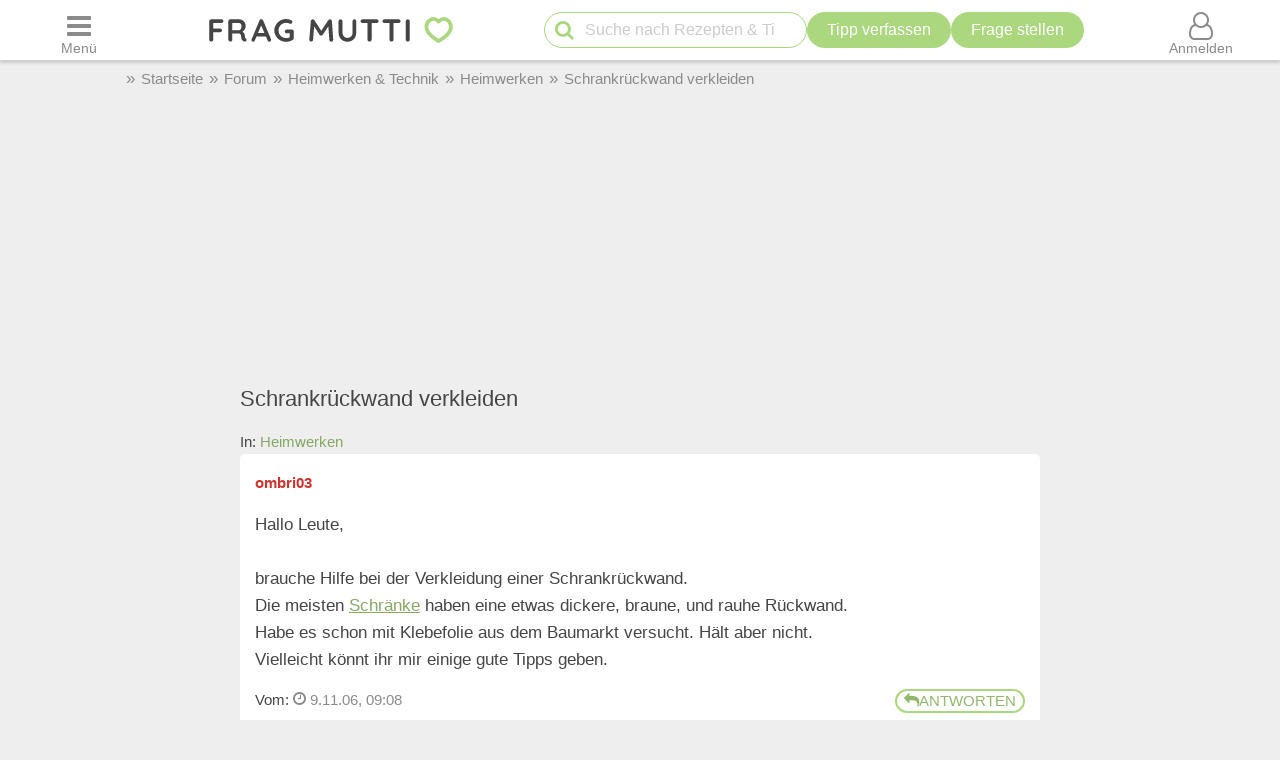

--- FILE ---
content_type: application/javascript; charset=UTF-8
request_url: https://cdn.mutti.de/js/vanilla.min.61db7bd23491a4b40d256203cfa27287.js
body_size: 7959
content:
'use strict';if("IntersectionObserver"in window){const a=new IntersectionObserver((b,c)=>{b=b[0];document.getElementById("scrolltotop").classList.toggle("visible",!b.isIntersecting)},{root:null,threshold:1,rootMargin:"1000px"});toptest&&a.observe(toptest)}const footer=document.querySelector("footer"),focusablesSelector='a[href],button:not([disabled]),input:not([disabled]),select:not([disabled]),textarea:not([disabled]),[tabindex]:not([tabindex="-1"])';
function firstFocusableIn(a){return a.querySelector(focusablesSelector)}const searchX=document.getElementById("new-search");
if(searchX){const a=document.getElementById("q");document.getElementById("start-search");const b=document.getElementById("search-button");searchX.addEventListener("click",function(f){a.value="";a.focus();c();return!1},!0);a.addEventListener("keyup",c);a.addEventListener("change",c);a.addEventListener("focus",function(f){isVisible(document.getElementById("search-button"))&&b.setAttribute("aria-expanded","true")});function c(){""!=a.value?(show(searchX,"inline-block"),show(searchX.querySelector(".fa-times"),
"inline-block")):(hide(searchX),hide(searchX.querySelector(".fa-times")),document.getElementById("autosuggest").innerHTML="")}c();let d=null;a.addEventListener("keyup",function(f){d&&window.clearTimeout(d);d=window.setTimeout(function(){d=null;let g=encodeURIComponent(a.value),e=a.closest("form").querySelector("input[name=filter]").value;fetch("/search.php?filter="+e+"&q="+g+"&autosuggest=1").then(h=>h.text()).then(h=>{document.getElementById("autosuggest").innerHTML=h})},0)});b.addEventListener("click",
function(f){f.preventDefault();f="true"===b.getAttribute("aria-expanded");b.setAttribute("aria-expanded",String(!f));f?a.blur():(a.focus(),gaTrackEvent("Search-Icon geklickt","KPI Global",""))})}const fixedButtons=document.getElementsByClassName("bottom-moveup");
function moveFixedButtons(a=0){Array.from(fixedButtons).forEach(function(c){let d="";0<a&&50>=a?d="moveup50":100<=a&&(d="moveup100");c.classList.remove("moveup50","moveup100");""!=d&&c.classList.add(d)});var b=document.querySelector("glomex-integration");b&&b.player&&(b=b.player.querySelector("glomex-dialog"))&&b.refreshDockDialog()}
(new MutationObserver((a,b)=>{if(a=document.getElementById("inScreen")){const c=a.querySelector("iframe");c&&(moveFixedButtons(c.offsetHeight),b.disconnect(),function(d,f){const g=new MutationObserver(e=>{for(const h of e)h.removedNodes.length&&(g.disconnect(),f())});g.observe(d,{childList:!0,subtree:!0})}(a,moveFixedButtons))}})).observe(body,{subtree:!1,childList:!0});const stickyAd=document.getElementById("sticky-ad");
if("ResizeObserver"in window){const a=new ResizeObserver(b=>{for(const c of b)moveFixedButtons(c.contentRect.height)});stickyAd&&810>window.innerWidth&&a.observe(stickyAd)}const menuButton=document.getElementById("menu-button");
if(menuButton){const a=document.getElementById("cd-dropdown");a.closest("#cd-dropdown-wrapper").hidden=!1;menuButton.addEventListener("click",function(c){c.preventDefault();(function(){a.addEventListener("click",fwdHandler);a.addEventListener("auxclick",fwdHandler);let d=JS_SHOW_CATEGORY*JS_CATEGORY_ID,f=sessionStorage.getItem("renderedCategoryNew_"+d);const g=document.getElementById("category-tree");if(null==f||void 0==f)fetch("/nav.php?show_category="+JS_SHOW_CATEGORY+"&category_id="+JS_CATEGORY_ID).then(function(e){return e.text()}).then(function(e){const h=
g.querySelectorAll(":scope .has-children");h&&h.forEach(l=>{l.remove()});g.insertAdjacentHTML("beforeend",e);sessionStorage.setItem("renderedCategory_"+d,e)}).catch(function(e){});else{const e=g.querySelectorAll(":scope .has-children");e&&e.forEach(h=>{h.remove()});g.insertAdjacentHTML("beforeend",f)}menuButton.addEventListener("click",function(e){b()});menuButton.addEventListener("keydown",e=>{if("true"===menuButton.getAttribute("aria-expanded")&&"Tab"===e.key&&!e.shiftKey){const h=firstFocusableIn(a);
h&&(e.preventDefault(),h.focus())}});mainContainer.addEventListener("click",function(e){"true"===menuButton.getAttribute("aria-expanded")&&!e.target.closest("#cd-dropdown")&&500>window.innerWidth&&(e.stopPropagation(),b())},!0);a.addEventListener("click",function(e){let h=e.target;if(h.closest("#cd-close"))b(),e.preventDefault(),e.stopImmediatePropagation();else{var l=h.tagName.toLowerCase(),k=h.closest(".go-back");k?(e.preventDefault(),e.stopPropagation(),k=k.parentElement,k.classList.add("is-hidden"),
k.setAttribute("inert",""),k.parentElement.parentElement.classList.remove("move-out")):("a"==l||h.classList.contains("fwd"))&&h.parentElement.classList.contains("has-children")&&(e.preventDefault(),e.stopPropagation(),e=h.nextElementSibling,e.classList.remove("is-hidden"),e.removeAttribute("inert"),h.parentElement.parentElement.classList.add("move-out"))}},!0);gaTrackEvent("Navigation geklickt","KPI Global","")})()},{once:!0,capture:!0});function b(){const c="true"===menuButton.getAttribute("aria-expanded");
a.closest("#cd-dropdown-wrapper").dataset.expanded=String(!c);menuButton.setAttribute("aria-expanded",String(!c))}}let userMenuClicked=!1;const userMenuButton=document.getElementById("user-menu-button"),userMenu=document.getElementById("user-menu");
userMenuButton&&userMenu&&userMenuButton.addEventListener("click",function(a){a.preventDefault();userMenu.open||(fastCloseDialog(userMenu,userMenuButton),userMenuClicked||(userMenuClicked=!0,JS_LOGGED_IN||fetch("/user_menu.php").then(b=>b.text()).then(b=>{userMenu.insertAdjacentHTML("beforeend",b)}),gaTrackEvent("User-Men\u00fc ge\u00f6ffnet","KPI Global","")));toggleUserMenu()},!0);
function toggleUserMenu(a=!1){userMenu&&(a||userMenu.open?(closeDialog(userMenu),userMenuButton.setAttribute("aria-expanded","false")):(810<=window.innerWidth?showDialog(userMenu,!1):showDialog(userMenu),userMenuButton.setAttribute("aria-expanded","true")))}
let fadeOut=(a,b=500)=>{function c(){a.style.display="none";a.style.removeProperty("opacity");a.style.removeProperty("transition-duration");a.style.removeProperty("transition-property");"function"===typeof callback&&callback()}if(a&&(""==a.style.transitionProperty||"none"===a.style.transitionProperty||"all"===a.style.transitionProperty)&&"none"!==window.getComputedStyle(a).display){a.style.transitionProperty="opacity";a.style.transitionDuration=b+"ms";setTimeout(()=>{a.style.opacity=0},0);var d=setTimeout(()=>
{c()},b);b=f=>{clearTimeout(d);f.stopImmediatePropagation();c()};a.addEventListener("transitionend",b,{once:!0});a.addEventListener("transitioncancel",b,{once:!0})}},fadeIn=(a,b=500)=>{function c(){a.style.removeProperty("opacity");a.style.removeProperty("transition-duration");a.style.removeProperty("transition-property");"function"===typeof callback&&callback()}if(a){var d=""!=a.style.transitionProperty&&"none"!==a.style.transitionProperty&&"all"!==a.style.transitionProperty,f=window.getComputedStyle(a).display;
if(!d&&"none"===f){a.style.opacity=0;a.style.removeProperty("display");"none"===f&&(f="block");a.style.display=f;a.style.transitionDuration=b+"ms";a.style.transitionProperty="opacity";setTimeout(()=>{a.style.opacity=1},0);var g=setTimeout(()=>{c()},b),e=h=>{clearTimeout(g);h.stopImmediatePropagation();"transitionend"==h.type&&a.removeEventListener("transitioncancel",e);c()};a.addEventListener("transitionend",e,{once:!0});a.addEventListener("transitioncancel",e,{once:!0})}}},fadeToggle=(a,b=500,c)=>
{a&&("none"===window.getComputedStyle(a).display?fadeIn(a,b,c):fadeOut(a,b,c))},slideUp=(a,b=500,c)=>{function d(){a.style.removeProperty("max-height");a.style.removeProperty("padding-top");a.style.removeProperty("padding-bottom");a.style.removeProperty("margin-top");a.style.removeProperty("margin-bottom");a.style.removeProperty("border-top-width");a.style.removeProperty("border-bottom-width");a.style.removeProperty("overflow");a.style.removeProperty("transition-duration");a.style.removeProperty("transition-property");
"function"===typeof c&&c()}if(a&&(""==a.style.transitionProperty||"none"===a.style.transitionProperty||"all"===a.style.transitionProperty)&&"none"!==window.getComputedStyle(a).display){a.style.transitionProperty="max-height, margin, padding, border-width";a.style.transitionDuration=b+"ms";a.style.boxSizing="border-box";a.style.maxHeight=a.offsetHeight+"px";a.style.overflow="hidden";setTimeout(()=>{a.style.maxHeight=0},0);a.style.paddingTop=0;a.style.paddingBottom=0;a.style.marginTop=0;a.style.marginBottom=
0;a.style.borderTopWidth=0;a.style.BottomWidth=0;var f=setTimeout(()=>{a.style.display="none";d()},b);b=g=>{clearTimeout(f);g.stopImmediatePropagation();d()};a.addEventListener("transitionend",b,{once:!0});a.addEventListener("transitioncancel",b,{once:!0})}},slideDown=(a,b=500,c)=>{function d(){a.style.removeProperty("max-height");a.style.removeProperty("overflow");a.style.removeProperty("transition-duration");a.style.removeProperty("transition-property");"function"===typeof c&&c()}if(a){var f=""!=
a.style.transitionProperty&&"none"!==a.style.transitionProperty&&"all"!==a.style.transitionProperty,g=window.getComputedStyle(a).display;if(!f&&"none"===g){a.style.removeProperty("display");"none"===g&&(g="block");a.style.display=g;var e=a.offsetHeight;a.style.overflow="hidden";a.style.maxHeight=0;a.style.paddingTop=0;a.style.paddingBottom=0;a.style.marginTop=0;a.style.marginBottom=0;a.style.borderTopWidth=0;a.style.borderBottomWidth=0;a.style.boxSizing="border-box";a.style.transitionProperty="max-height, margin, padding, border-width";
a.style.transitionDuration=b+"ms";setTimeout(()=>{a.style.maxHeight=e+"px"},0);a.style.removeProperty("padding-top");a.style.removeProperty("padding-bottom");a.style.removeProperty("margin-top");a.style.removeProperty("margin-bottom");a.style.removeProperty("border-top-width");a.style.removeProperty("border-bottom-width");var h=setTimeout(()=>{d()},b),l=k=>{clearTimeout(h);k.stopImmediatePropagation();"transitionend"==k.type&&a.removeEventListener("transitioncancel",l);d()};a.addEventListener("transitionend",
l,{once:!0});a.addEventListener("transitioncancel",l,{once:!0})}}},slideToggle=(a,b=500,c)=>{a&&("none"===window.getComputedStyle(a).display?slideDown(a,b,c):slideUp(a,b,c))};var nl_popup_closed=!1;
async function postData(a="",b={},c="json",d="application/x-www-form-urlencoded"){let f;if("string"===typeof b||b instanceof FormData)f=b;else if(b instanceof URLSearchParams)f=b.toString();else if("object"===typeof b&&null!==b){f=new URLSearchParams;for(const g in b)Array.isArray(b[g])?b[g].forEach(e=>f.append(`${g}[]`,e)):f.append(g,b[g]);f=f.toString()}b={method:"POST",mode:"cors",cache:"no-cache",credentials:"same-origin",headers:{"Content-Type":d},redirect:"follow",referrerPolicy:"no-referrer",
body:f||null};!1===d&&delete b.headers["Content-Type"];a=await fetch(a,b);return"json"==c?a.json():a.text()}
function popupHtml(a,b,c,d){a="form"==a?"form-popup":"fm-popup";document.body.insertAdjacentHTML("beforeend",'<dialog id="'+a+'" class="popup-box"><div class="insidepopup"><div class="popup-title"><button class="plain-button close" aria-label="Fenster schlie\u00dfen" onclick="hidePopup()"><i aria-hidden=true class="fas fa-times"></i></button>'+b+'</div><div class="popup-content">'+c+"</div></div></div></dialog>");b=document.getElementById(a);showDialog(b);d&&fastCloseDialog(b)}
function popupElement(a,b){showDialog(a);b&&fastCloseDialog(a)}function popupHideElement(a){closeDialog(a)}let stt=document.getElementById("scrolltotop");stt&&stt.addEventListener("click",function(a){a.stopPropagation();window.scrollTo({top:0,behavior:"smooth"});gaTrackEvent("Nach oben geklickt","KPI Global","")},!0);
function cookieExists(a){if(-1<window.document.cookie.indexOf(a+"=")||null!=sessionStorage.getItem(a))return!0;if(null==localStorage.getItem(a+"_value"))return!1;let b=parseInt(localStorage.getItem(a+"_expires"));if(0==b||b>=Date.now())return!0;localStorage.removeItem(a+"_value");localStorage.removeItem(a+"_expires");return!1}
function getUrlFromButton(a){var b=a.match(/([a-zA-Z_]+)\-([a-zA-Z_]+)\-(\d+)/);if(null==b||4!=b.length)return!1;a="/"+b[1]+".php";let c=b[2];b=b[3];window.location.hostname.match(/forum/)&&(a=JS_PROJECT_URL+a.substring(1));return a+"?"+c+"="+b}function hidePopup(){[document.getElementById("fm-popup"),document.getElementById("form-popup")].forEach(a=>{a&&(closeDialog(a),a.remove())});toggleUserMenu(!0)}
function fadeOutNotification(a,b){let c=document.getElementById("fade-in-notice");c&&(closeDialog(c),c.remove());document.body.insertAdjacentHTML("beforeend",'<dialog role="alert" id="fade-in-notice" class="boxsize notice '+b+'"><div>'+a+'</div><button aria-label="Schlie\u00dfen" class="plain-button inline" onclick="closeDialog(document.getElementById(\'fade-in-notice\'));document.getElementById(\'fade-in-notice\').remove()"><i class="far fa-times" aria-hidden=true></i></button></dialog>');requestAnimationFrame(()=>
{c=document.getElementById("fade-in-notice");showDialog(c,!1);c.addEventListener("animationend",d=>{closeDialog(d.target);d.target.remove()})})}const loaderDiv=document.getElementById("loader");function loader(){loaderDiv&&(loaderDiv.querySelector("i").classList.add("fa-spin"),loaderDiv.showModal(),fastCloseDialog(loaderDiv))}function removeLoader(){loaderDiv&&(loaderDiv.querySelector("i").classList.remove("fa-spin"),closeDialog(loaderDiv))}
function loadPopupForm(a,b){b="undefined"!==typeof b?b:function(){};hidePopup();fetch(a).then(function(c){return c.text()}).then(function(c){c=(new DOMParser).parseFromString(c,"text/html").body;const d=c.querySelector("div.popup-form").innerHTML;c=c.querySelector("h1").textContent;popupHtml("form",c,d,!0);b()})}function loadPopupFormHandler(a){let b=a.currentTarget.getAttribute("href");b||(b=a.currentTarget.dataset.fwd);b&&(a.preventDefault(),a.stopImmediatePropagation(),loadPopupForm(b))}
function showPopup(a,b,c){hidePopup();fetch("/includes/popup.php?q="+b+"&id="+a).then(function(d){return d.json()}).then(function(d){popupHtml("",d.title,d.content,!0)}).catch(function(d){})}async function copyTextToClipboard(a,b=!0){let c=!1;try{await navigator.clipboard.writeText(a),b&&fadeOutNotification("Kopiert!","green"),c=!0}catch(d){b&&fadeOutNotification("Leider nicht kopiert.","red")}return c}
function addLink(a){a=a.target.nodeName.toLowerCase();if("input"!=a&&"textarea"!=a){a=window.getSelection();var b=a+('<br /><br /> Quelle - Frag-Mutti.de: <a href="'+document.location.href+'">'+document.location.href+"</a>"),c=document.createElement("div");c.style.position="absolute";c.style.left="-99999px";document.body.appendChild(c);c.innerHTML=b;a.selectAllChildren(c);window.setTimeout(function(){document.body.removeChild(c)},100)}}const similarTips=document.getElementsByClassName("similar-tips");
let similarTipHandler=a=>{const b=a.target.closest(".similar-tip");b&&triggerClick(b.querySelector("a, .fwd"),a)};Array.from(similarTips).forEach(a=>{a.addEventListener("click",similarTipHandler,!0);a.addEventListener("auxclick",similarTipHandler,!0)});const pons=document.querySelector("div.pons");if(pons){function a(b){const c=b.target.closest("div.pon-box");c&&triggerClick(c.querySelector("a, .fwd"),b)}pons.addEventListener("click",a,!0);pons.addEventListener("auxclick",a,!0)}
function fastCloseDialog(a,b=null){a.addEventListener("mousedown",function(c){const d=c.target;if(d.open){var f=d.getBoundingClientRect();c.clientX>=f.left&&c.clientX<=f.right&&c.clientY>=f.top&&c.clientY<=f.bottom||(closeDialog(d),c.stopImmediatePropagation(),b&&b.setAttribute("aria-expanded","false"))}},{capture:!0})}
let uploadHandler=function(a){const b=a.currentTarget;let c;b.dataset.articleid&&(c="/upload.php?article_id="+b.dataset.articleid);void 0==c&&(c=getUrlFromButton(b.getAttribute("id")));c.match(/upload/)&&loadPopupForm(c,function(){getScript(JS_JQUERY_LIBRARY).then(()=>{"function"===typeof tipOptionsPopup&&closeDialog(tipOptionsPopup);getScript(SCRIPTS.app_dialog);getScript("/js/maxlength.js");getScript(SCRIPTS.upload);getScript("/js/jquery-ui-1.12.1.custom-3/jquery-ui.min.js").then(()=>{getScript("/js/jquery.ui.touch-punch.min.js").then(()=>
{draggableThumbnails();document.body.appendChild(document.getElementById("captions"))})});getScript("/js/progressbar_button.js").then(()=>{$("#upload-button").fmProgressbarButton({error:function(d){window.location=d.url},success:function(d){window.location=d.url}})})})});a.preventDefault();a.stopPropagation();return!1};const uploadButton=document.getElementById("upload-article_id");uploadButton&&uploadButton.addEventListener("click",uploadHandler,!0);
if(!JS_LOGGED_IN){function a(g){g.target.closest(".loginpopup")&&(g.preventDefault(),g=window.location.pathname+window.location.search,g=JS_IS_FORUM?'<p>Du willst in unserem Forum mitdiskutieren und andere Mitglieder kennen lernen?</p><p>Wir freuen uns auf dich, melde dich jetzt kostenlos an. Dann kannst du sofort lostippen und dich mit unserer Community unterhalten!</p><p style="text-align:center"><a style="margin: 2px 0" href="'+LOGIN_LINK+"&amp;is_forum=1&amp;autoreturn="+encodeURIComponent(g)+
'" class="tb vib">Kostenlos anmelden</a></p>':'<p>Speichere Rezepte &amp; Tipps in deiner pers\u00f6nlichen Tippsammlung, damit du sie gleich parat hast, wenn du sie brauchst!</p><p>Bewerte und kommentiere Tipps und werde Mitglied in unserer lebhaften Community, wir freuen uns auf dich!</p><p style="text-align:center"><a style="margin: 2px 0" href="'+LOGIN_LINK+"&amp;is_forum=0&amp;autoreturn="+encodeURIComponent(g)+'" class="tb vib">Kostenlos anmelden</a></p>',popupHtml("fm","Melde dich jetzt an und sei dabei!",
g,!0))}const b=document.getElementsByClassName("loginpopup"),c=b.length;for(let g=0;g<c;g++)b[g].addEventListener("click",a,!0);const d=document.querySelector("#masonry");d&&d.addEventListener("click",a,!0);const f=document.querySelector("#view-sub-category");f&&f.addEventListener("click",a,!0)}
let masonryClickHandler=function(a){var b=a.target.closest("button, .popup-button");if(b&&(b=b.getAttribute("id"),!(void 0==b||-1<b.indexOf("comment-vote"))&&(b=getUrlFromButton(b),!1!==b))){var c="";b.match(/ratings/)?c="Bewertungen":b.match(/showcommentvotes/)&&(c="Gef\u00e4llt mir-Angaben");a.stopPropagation();hidePopup();fetch(b).then(function(d){return d.text()}).then(function(d){d=(new DOMParser).parseFromString(d,"text/html").body;d=d.querySelector("#ajax-content").innerHTML;popupHtml("fm",
c,d,!0)}).catch(function(d){})}};[document.getElementById("rating-info"),document.getElementById("latest-comment"),document.getElementById("commentblock"),document.getElementById("masonry")].forEach(a=>{a&&("masonry"!=a.id||a.classList.contains("masonry-comments"))&&a.addEventListener("click",masonryClickHandler,!0)});document.getElementById("privacy-link")&&document.getElementById("privacy-link").addEventListener("click",function(a){__cmp("showScreen");a.stopPropagation();a.preventDefault()},!0);
body.addEventListener("submit",function(a){if(a.target.classList.contains("newsletter-form")){a.preventDefault();var b=a.target;b.querySelector("button").disabled=!0;var c=b.querySelector("input[name=email]");a=c.value;if(""==a)fadeOutNotification("Sch\u00f6n, dass du dich f\u00fcr unseren Newsletter interessierst! Bitte gib jetzt deine E-Mail-Adresse ein!","red"),c.focus();else{var d=!!b.closest("#fm-popup, #campaign-popup");c=document.getElementById("breadcrumb");var f=[];c&&(f=c.querySelectorAll(":scope a"));
if(2<=f.length)var g=f[1].textContent;(c=b.querySelector("input[name=context]"))&&""!=c.value&&(g=c.value);d&&(c=document.querySelector("#fm-popup div.notice, #campaign-popup div.notice"))&&c.remove();postData(JS_PROJECT_URL+"newsletter?ajax=1",{email:a,weekly:1,daily:1,action:"subscribe",campaign:b.querySelector("input[name=campaign]")&&b.querySelector("input[name=campaign]").value,formcheck:(new Date).toISOString().split("T")[0],context:g},"html").then(e=>{e=(new DOMParser).parseFromString(e,"text/html").body;
const h=e.querySelector("h1").textContent,l=e.querySelector("div.popup-form").innerHTML,k=0==e.querySelectorAll("div.red.notice").length;k?(hidePopup(),gaTrackEvent("Newsletter AJAX Form - ERFOLG","KPI Newsletter","")):gaTrackEvent("Newsletter AJAX Form - kein Erfolg","KPI Newsletter","");k?(d&&(e=document.querySelector("#fm-popup, #campaign-popup"))&&e.remove(),popupHtml("ajax-nl-form",h,l,!0)):d?fadeOutNotification(e.querySelector("div.red.notice").textContent,"red"):popupHtml("ajax-nl-form",h,
l,!0);b.querySelector("button").disabled=!1})}}});function dom(a){const b=document.createElement("div");b.insertAdjacentHTML("afterbegin",a);return b}const serializeForm=a=>Array.from(a,b=>b.map(encodeURIComponent).join("=")).join("&");function indexJS(a){return[].indexOf.call(a.parentElement.children,a)}const shoppingCart=document.getElementById("shopping-cart-button");
function rewePopup(a,b){fetch(a).then(c=>c.json()).then(c=>{popupHtml("","Bei REWE bestellen",c.html,!0);requestAnimationFrame(()=>{document.getElementById("rewe-list").addEventListener("click",reweHandler);const d=document.querySelectorAll("#rewe-list > div").length;shoppingCart&&(shoppingCart.dataset.n=d)})})}
function reweHandler(a){const b=a.target.closest(".fa-trash-o");b&&(a.stopImmediatePropagation(),fetch(b.dataset.url),a=document.querySelectorAll("#rewe-list > div").length,shoppingCart&&(shoppingCart.dataset.n=a-1),1==a?(hidePopup(),header&&header.classList.remove("with-cart")):b.closest("div").remove())}shoppingCart&&shoppingCart.addEventListener("click",function(a){rewePopup(this.dataset.url)});const headerAd=document.getElementById("sticky-header-ad");
headerAd&&(new MutationObserver(function(a){for(var b of a)a=b.target.classList.contains("header-ad--fadeOut"),body.classList.toggle("header-ad-fade-out",a)})).observe(headerAd,{attributes:!0,attributeFilter:["class"]});function get_article_id_from_url(a){let b=a.match(/\/(rezept|tipp)\/([0-9]+)\//);return b?parseInt(b[2]):(b=a.match(/-a([0-9]+)\/$/))?parseInt(b[1]):0}
function getFrac(a){var b="";let c=a;1<a&&(b=Math.floor(a),c-=b,b+="&nbsp;");let d=.01;if(.125==c||Math.abs(c-.125)<=d)return b+"&#8539;";if(.25==c||Math.abs(c-.25)<=d)return b+"&frac14;";if(.5==c||Math.abs(c-.5)<=d)return b+"&frac12;";if(.75==c||Math.abs(c-.75)<=d)return b+"&frac34;";d=.031;return.3==c||.33==c||Math.abs(c-.33)<=d?b+"&#8531;":.6==c||.66==c||Math.abs(c-.66)<=d?b+"&#8532;":a.toLocaleString("de-DE",{maximumFractionDigits:100>a?1:0})}
const clipboards=document.querySelectorAll(".clipboard").forEach(a=>{a.addEventListener("click",b=>{(b=b.target.closest(".clipboard"))&&copyTextToClipboard(b.innerText||b.textContent)})});JS_LOGGED_IN&&setInterval(function(){navigator.sendBeacon("/ping.php")},3E5);const darkMode=document.getElementById("dark-mode");darkMode&&(darkMode.checked||"dark"!=detectColorScheme()||(darkMode.checked=!0),darkMode.addEventListener("change",function(a){setCookie("theme",darkMode.checked?"dark":"light",30,0)}));
